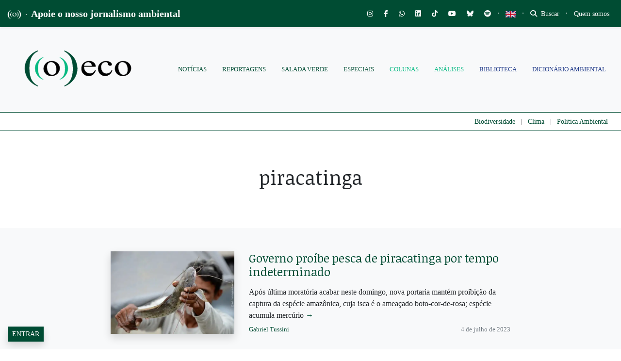

--- FILE ---
content_type: text/javascript
request_url: https://oeco.org.br/wp-content/plugins/oeco-helpers/assets/js/custom.js?ver=1663848961
body_size: 246
content:
(function($) {

	//Temporary
	$(document).on("click", ".js-reviewed_authors", function() {
		var button = $(this);
		
		var data = {
			action: "oeco_reviewed_authors",
			post_id: button.attr("data-id")
		};
		
		console.log(data);
		
		button.addClass("disabled");
		$.post(oeco_helpers_localizations.ajaxurl, data, function(response) {
			response = $.parseJSON(response);
			console.log(response);
			
			if (response.success) {
				button.closest("li").addClass("disabled");
			}
			else {
				alert("Problem");
			}

			button.removeClass("disabled");

		});
		
		return false;
	});

	//temporary
	$(document).on("click", ".js-generic_author", function() {
		var button = $(this);
		
		var data = {
			action: "oeco_generic_author",
			post_id: button.attr("data-id")
		};
		
		console.log(data);
		
		button.addClass("disabled");
		$.post(oeco_helpers_localizations.ajaxurl, data, function(response) {
			response = $.parseJSON(response);
			console.log(response);
			
			if (response.success) {
				button.closest("li").addClass("disabled");
			}
			else {
				alert("Problem");
			}

			button.removeClass("disabled");

		});
		
		return false;
	});
	
	//temporary
	$(document).on("click", ".js-guessed_author", function() {
		var button = $(this);
		
		var data = {
			action: "oeco_guessed_author",
			post_id: button.attr("data-id"),
			author: button.attr("data-author")
		};
		
		console.log(data);
		
		button.addClass("disabled");
		$.post(oeco_helpers_localizations.ajaxurl, data, function(response) {
			response = $.parseJSON(response);
			console.log(response);
			
			if (response.success) {
				button.closest("li").addClass("disabled");
			}
			else {
				alert("Problem");
			}

			button.removeClass("disabled");

		});
		
		return false;
	});
	
	//temporary
	$(document).on("click", ".js-set_source", function() {
		var button = $(this);
		var form = button.closest("form");
		var div = form.closest("div");
		
		var data = {
			action: "oeco_set_source",
			post_id: form.find(".post_id").val(),
			source: form.find(".source").val(),
			source_url: form.find(".source_url").val()
		};
		
		console.log(data);
		
		button.addClass("disabled");
		$.post(oeco_helpers_localizations.ajaxurl, data, function(response) {
			response = $.parseJSON(response);
			console.log(response);
			
			if (response.success) {
				div.addClass("disabled");
			}
			else {
				alert("Problem");
			}

			button.removeClass("disabled");

		});
		
		return false;
	});
	
	//send mailing
	$(document).on("click", ".js-send_mailing", function() {
		var button = $(this);
		
		var data = {
			action: "oeco_send_mailing",
			post_id: button.attr("data-id")
		};
		
		console.log(data);
		
		button.addClass("disabled");
		$.post(oeco_helpers_localizations.ajaxurl, data, function(response) {
			response = $.parseJSON(response);
			console.log(response);
			
			if (response.success) {
				button.hide();
			}
			else {
				alert("Problem");
			}
			
			$("#sendy-response-wrapper").show()
			$("#sendy-response").text(response.response);
	
			button.removeClass("disabled");
	
		});
		
		return false;
	});
	
	//update subscription
	$(document).on("click", ".js-update_subscription", function() {
		var button = $(this);
		
		var data = {
			action: "oeco_update_subscription",
			term_id: button.attr("data-id"),
			upddate_action: button.attr("data-action")
		};
		
		console.log(data);
		
		button.addClass("disabled");
		$.post(oeco_helpers_localizations.ajaxurl, data, function(response) {
			response = $.parseJSON(response);
			console.log(response);
			
			if (response.success) {
				window.location.reload(true);
			}
			else {
				alert("Problem");
				
				button.removeClass("disabled");
			}
	
		});
		
		return false;
	});
	
})(jQuery);


--- FILE ---
content_type: text/javascript
request_url: https://oeco.org.br/wp-content/plugins/modal-window/public/assets/js/modalWindow.min.js?ver=6.2.3
body_size: 2570
content:
"use strict";jQuery(document).ready((function(e){if(!e||void 0===e)return console.log("[ModalWindow] No jQuery library detected. Load ModalWindow after jQuery has been loaded on the page.");if(e.fn.ModalWindow=function(n){const o={overlay:!0,blockPage:!0,action:["load",0],scrolled:[0,"px"],animation:["no",400,"no",400],closeBtn:[!1,0],autoClose:[!1,5],closeAction:[!1,!1],video:[!1,!1,!1],screenMax:[!1,1024],screenMin:[!1,480],mobile:[480,85,"%"],floatBtnAnimation:[!1,"no",5,"has-animation",5],cookie:[!1,0,"cookie-name",".modal-only-once"],closeRedirect:[!1,"",""],triggers:["modal-open","modal-close","close-btn"],openSelectors:"",closeSelectors:"",byURL:[!1,"popup=active"],referrer:[!1,""],trackingOpen:[!1,"Modal Open","Modal Window","",""],trackingClose:[!1,"Modal Close","Modal Window","",""],geotargeting:!1,countries:["UA"],style:{},closeForm:3};return this.each((function(){const t=e.extend(!0,{},o,n),i=this,c=e(this).children(".modal-window__wrapper"),r=e(c).children(".modal-window__content"),a=e(i).children(".modal-float-button"),l=e(i).find(".modal-window__form"),s=e(i).find(".wpcf7, form.wpforms-form"),d=e(window).width();e(window).height();let u;const f=function(){let n=e(r).find('iframe[src*="youtube.com"]'),o=e(r).find('iframe[src*="vimeo.com"]');return n.length>0?n:o.length>0&&o}();function m(){let e=1e3*parseInt(t.closeForm);setTimeout((function(){v()}),e)}function p(e){const n=e[0];let o={};return o[e[1]]=e[2],"scale"===n&&(o.percent=1),{type:n,options:o}}async function g(){let e=[];if(e.push(!(!0===t.screenMax[0]&&t.screenMax[1]<d||!0===t.screenMin[0]&&t.screenMin[1]>d)),e.push(function(){if(!t.byURL[0])return!0;const e=t.byURL[1].split("="),n=e[0],o=e[1];return new URLSearchParams(document.location.search).get(n)===o}()),e.push(!t.referrer[0]||""===t.referrer[1]||document.referrer.includes(t.referrer[1])),t.geotargeting){const n=await new Promise(((e,n)=>{fetch("https://get.geojs.io/v1/ip/country.json").then((e=>e.json())).then((n=>{t.countries.includes(n.country)?e(!0):e(!1)})).catch((n=>{console.error("Error:",n),e(!1)}))}));e.push(n)}return e.every((e=>!0===e))}function w(){!function(){if(t.video[0]&&t.video[1]&&f){let n=e(f).attr("src");e(f).attr("src",n+"?autoplay=1")}}(),t.closeBtn[0]||function(){const n=1e3*parseInt(t.closeBtn[1]);setTimeout((function(){e(r).find(".modal-window__close").fadeIn()}),n)}(),!0===t.autoClose[0]&&function(){let e=1e3*parseInt(t.autoClose[1]);setTimeout((function(){v()}),e)}(),e(a).length&&e(a).addClass("is-paused"),function(){if(!t.cookie[0])return;const e=24*parseFloat(t.cookie[1])*60*60*1e3,n={value:"yes",expiry:(new Date).getTime()+e};localStorage.setItem(t.cookie[2],JSON.stringify(n))}(),function(){if(!t.trackingOpen[0])return!1;if("function"!=typeof window.gtag)return!1;const e=t.trackingOpen[1];let n={event_category:t.trackingOpen[2]};t.trackingOpen[3]&&(n.event_label=t.trackingOpen[3]),t.trackingOpen[4]&&(n.value=t.trackingOpen[4]),gtag("event",e,n)}()}function h(){if(function(e){const n=localStorage.getItem(e);if(!n)return!1;const o=JSON.parse(n);return!((new Date).getTime()>o.expiry&&(localStorage.removeItem(e),1))}(t.cookie[2])&&t.cookie[0])return;const n=parseInt(t.animation[1]);t.overlay&&e(c).addClass("has-overlay"),t.blockPage&&(e(c).addClass("is-block"),e("html, body").addClass("no-scroll")),e(c).fadeIn(n,(function(){const o=t.animation[0].split(":")[0],i=t.animation[0].split(":"),c={no:()=>e(r).show(0),fade:()=>e(r).fadeIn(n)}[o]||function(){const o=e(r).css("background-color");e(r).css({"background-color":o});const t=p(i);e(r).show(t.type,t.options,n)};u=document.activeElement,setTimeout((()=>{e(r).focus()}),50),e("body").children().each((function(){e(this).find(".modal-window__content").length||e(this).hasClass("modal-window__content")||e(this).attr("inert","")})),c(),w()}))}function y(){let e=1e3*parseInt(t.action[1]);setTimeout((function(){h()}),e)}function k(){e(a).on("animationend webkitAnimationEnd",(function(n){e(a).removeClass("has-animation"),function(){let n=1e3*parseFloat(t.floatBtnAnimation[4]);setTimeout((function(){e(a).addClass("has-animation"),k()}),n)}()}))}function v(){let n=parseInt(t.animation[3]);const o=t.animation[2].split(":")[0],i=t.animation[2].split(":");e("[inert]").removeAttr("inert"),u&&u.focus();({no:()=>e(r).hide(0,b),fade:()=>e(r).fadeOut(n,b)}[o]||function(){const o=p(i);e(r).hide(o.type,o.options,n,b)})(),function(){if(t.video[0]&&t.video[2]&&f){let n=e(f).attr("src");n=n.split("?")[0],e(f).attr("src",n+"?autoplay=0")}}(),function(){if(t.closeRedirect[0]){let e=t.closeRedirect[1];""!==e&&e.indexOf("http")>-1&&window.open(e,t.closeRedirect[2])}}(),function(){if(!t.trackingClose[0])return!1;if("function"!=typeof window.gtag)return!1;const e=t.trackingClose[1];let n={event_category:t.trackingClose[2]};t.trackingClose[3]&&(n.event_label=t.trackingClose[3]),t.trackingClose[4]&&(n.value=t.trackingClose[4]),gtag("event",e,n)}(),e(a).length&&e(a).removeClass("is-paused")}function b(){let n=parseFloat(t.animation[3]);t.overlay?e(c).fadeOut(n):e(c).fadeOut(0),t.blockPage&&(e(c).removeClass("is-block"),e("html, body").removeClass("no-scroll"))}e(s).length&&e(s).on("wpcf7submit wpformsAjaxSubmitSuccess",m),e(l).length&&e(l).on("submit",(function(n){n.preventDefault();const o=e(this),t=o.attr("id"),i=o.find(".modal-window__form-result"),c=o.serialize();let r={action:"modal_window_form",nonce:ModalWindow.nonce,form_id:t};c.split("&").forEach((function(e){const n=e.split("=");r[decodeURIComponent(n[0])]=decodeURIComponent(n[1])})),e.ajax({type:"POST",url:ModalWindow.ajaxurl,data:r,success:function(n){e(i).html(n),m()},error:function(e,n,o){console.error("Ajax request failed: ",n,o)}})})),e(i).css(t.style),t.mobile[0]>=d&&e(i).css({"--mw-width":`${t.mobile[1]}${t.mobile[2]}`}),async function(){if(!await g())return;!function(){if(!e(a).length)return;if(e(a).removeClass("is-inactive"),!t.floatBtnAnimation[0])return;e(a).addClass(`has-animation ${t.floatBtnAnimation[1]}`),k()}();const n=t.action[0];"load"===n&&y(),"hover"===n&&function(){let n=t.triggers[0],o="#"+n+", ."+n+', a[href$="'+n+'"]';void 0!==t.openSelectors&&""!==t.openSelectors.trim()&&(o+=`, ${t.openSelectors}`),e(o).on("mouseover",(function(e){e.preventDefault(),h()}))}(),"close"===n&&function(){let n=!1;e(document).on("mouseleave",(function(e){!1===n&&h(),n=!0}))}(),"scroll"===n&&function(){let n=!1;e(document).on("scroll",(function(){let o=e(window).scrollTop(),i=e(document).height(),c=e(window).height();if("px"===t.scrolled[1])e(this).scrollTop()>=t.scrolled[0]&&!1===n&&(y(),n=!0);else{let e=o/(i-c);Math.round(100*e)>=parseInt(t.scrolled[0])&&!1===n&&(y(),n=!0)}}))}(),"rightclick"===n&&e(document).on("contextmenu",(function(e){return e.preventDefault(),y(),!1})),"selectedtext"===n&&e(document).on("mouseup",(function(e){(window.getSelection&&window.getSelection()||document.getSelection&&document.getSelection()||document.selection&&document.selection.createRange&&document.selection.createRange().text).toString().length>2&&y()})),function(){const n=t.triggers[0];let o="#"+n+", ."+n+', a[href$="'+n+'"]';void 0!==t.openSelectors&&""!==t.openSelectors.trim()&&(o+=`, ${t.openSelectors}`),e(o).on("click",(function(e){e.preventDefault(),h()}))}()}(),function(){const n=t.triggers[1];let o="#"+n+", ."+n+', a[href$="'+n+'"], #'+t.triggers[2];void 0!==t.closeSelectors&&""!==t.closeSelectors.trim()&&(o+=`, ${t.closeSelectors}`),e(o).on("click",(function(e){e.preventDefault(),v()})),e(r).find(".modal-close-button").on("click",(function(){v()})),e(r).find(".modal-window__close").on("click keydown",(function(e){"click"!==e.type&&"Enter"!==e.key&&" "!==e.key||v()}))}(),t.closeAction[1]&&e(window).on("keydown",(function(e){"Escape"!==e.key&&"Esc"!==e.key||v()})),!0===t.closeAction[0]&&(e(c).addClass("is-clickable"),e(c).on("click",(function(n){e(n.target).closest(".modal-window__content").length||v()})))}))},"undefined"!=typeof ModalWindow)for(var n in ModalWindow)ModalWindow.hasOwnProperty(n)&&"nonce"!==n&&"ajax"!==n&&e("#"+n).ModalWindow(ModalWindow[n])}));